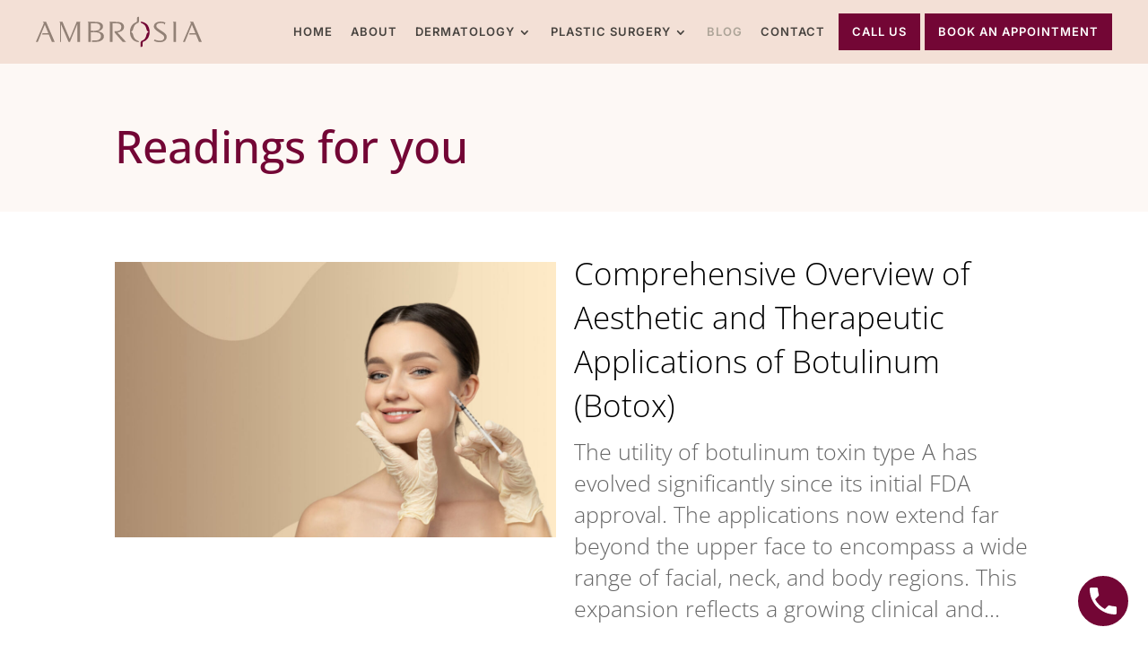

--- FILE ---
content_type: image/svg+xml
request_url: https://www.ambrosiaclinic.com/wp-content/uploads/2023/01/ambrosia_logo.svg
body_size: 2557
content:
<svg width="206" height="38" viewBox="0 0 206 38" fill="none" xmlns="http://www.w3.org/2000/svg">
<g clip-path="url(#clip0_9_540)">
<path d="M125.416 3.00823V6.12923C125.417 6.40358 125.332 6.67141 125.174 6.8957C125.016 7.11998 124.793 7.28965 124.534 7.38123C120.306 8.84923 116.859 12.5582 116.859 19.3102V19.3492C116.859 26.9102 121.543 31.3192 127.975 31.6492C127.971 31.2002 127.821 30.7647 127.547 30.4087C127.273 30.0527 126.891 29.7955 126.458 29.6762C123.863 28.9162 121.558 26.8082 120.758 22.6552C120.616 21.9443 120.328 21.2709 119.91 20.6781C119.493 20.0853 118.956 19.5864 118.335 19.2132L118.263 19.1692L118.346 19.1172C118.962 18.7482 119.494 18.2555 119.909 17.6703C120.325 17.0851 120.615 16.4201 120.76 15.7172C121.399 12.4372 123.16 9.51723 126.26 8.55423C126.769 8.38269 127.211 8.05364 127.521 7.61466C127.831 7.17568 127.993 6.64951 127.984 6.11223V0.449235C127.647 0.44805 127.313 0.513366 127.002 0.641438C126.69 0.769509 126.407 0.957816 126.169 1.19556C125.93 1.4333 125.741 1.7158 125.612 2.02686C125.483 2.33792 125.416 2.67142 125.416 3.00823Z" fill="#928176"/>
<path d="M132.624 35.3504V32.2294C132.623 31.9551 132.708 31.6872 132.866 31.463C133.024 31.2387 133.247 31.069 133.506 30.9774C137.737 29.5054 141.181 25.8004 141.181 19.0484V19.0114C141.181 11.4504 136.497 7.04143 130.065 6.71143C130.069 7.16048 130.219 7.59598 130.493 7.95198C130.767 8.30799 131.149 8.56511 131.582 8.68443C134.177 9.44443 136.482 11.5524 137.282 15.7054C137.424 16.4163 137.712 17.0898 138.13 17.6826C138.547 18.2753 139.084 18.7743 139.705 19.1474L139.777 19.1914L139.694 19.2434C139.078 19.6125 138.546 20.1052 138.131 20.6904C137.715 21.2756 137.425 21.9406 137.28 22.6434C136.641 25.9234 134.88 28.8434 131.78 29.8064C131.271 29.978 130.829 30.307 130.519 30.746C130.209 31.185 130.047 31.7111 130.056 32.2484V37.9094C130.735 37.9094 131.386 37.6398 131.865 37.1599C132.345 36.68 132.615 36.0291 132.615 35.3504" fill="#730635"/>
<path d="M155.306 17.4643L154.568 16.9853C151.024 14.7323 149.547 13.7723 149.547 11.8913C149.547 9.60233 151.947 8.42033 155.011 8.42033C155.887 8.42713 156.759 8.5172 157.618 8.68933C158.405 8.90033 159.46 8.98133 159.74 10.4303L160.012 10.4973L160.807 7.68233C158.943 6.97597 156.967 6.61311 154.974 6.61133C150.618 6.61133 146.484 8.53133 146.484 12.4443C146.484 14.8813 147.997 16.5443 152.758 19.5693L153.423 20.0113C157.741 22.7813 159.366 23.8113 159.366 25.9543C159.366 27.3543 158.332 29.8683 153.828 29.8683C151.602 29.8404 149.409 29.3236 147.405 28.3543L146.629 30.0153C148.849 31.1364 151.306 31.7062 153.792 31.6763C158.992 31.6763 162.392 28.9083 162.392 25.3643C162.392 21.9643 159.992 20.4543 155.304 17.4643" fill="#928176"/>
<path d="M170.809 6.94434H170.03V7.10034C170.277 7.17048 170.49 7.3259 170.633 7.5389C170.776 7.75189 170.838 8.00862 170.809 8.26334V31.3083H174.019V6.94434H170.809Z" fill="#928176"/>
<path d="M195.331 6.94434H191.32V7.09534C191.718 7.26147 192.038 7.57254 192.215 7.96558C192.392 8.35862 192.413 8.80427 192.274 9.21234L182.632 31.3123H184.994L188.722 22.4523H188.731L190.149 19.0343L193.733 10.4873L198.099 20.7843H191.314C191.183 20.7845 191.055 20.8241 190.947 20.898C190.839 20.9718 190.756 21.0765 190.708 21.1983L190.218 22.4453H198.764L202.53 31.3053H206.001L195.331 6.94434Z" fill="#928176"/>
<path d="M52.402 6.94434H50.642L41.968 27.4693L33.035 6.94434H29.182V7.10034C29.891 7.33434 29.966 7.85134 29.964 8.42434C29.964 8.66034 29.964 8.42434 29.964 9.14134L29.97 9.13534V31.3083H31.27V10.0093L40.57 31.3093H42.306L51.566 9.38434V31.3083H54.702V8.17034C54.6891 7.93046 54.7589 7.69343 54.8998 7.49886C55.0407 7.30429 55.2441 7.16396 55.476 7.10134V6.94434H52.402Z" fill="#928176"/>
<path d="M10.632 6.94434H8.688V7.09534C9.0858 7.26147 9.40563 7.57254 9.58275 7.96558C9.75987 8.35862 9.78105 8.80427 9.642 9.21234L0 31.3083H2.362L6.092 22.4483H6.1L7.523 19.0343L11.107 10.4873L15.468 20.7843H8.683C8.55193 20.7843 8.42391 20.8238 8.31563 20.8977C8.20735 20.9715 8.12384 21.0763 8.076 21.1983L7.587 22.4453H16.131L19.897 31.3053H23.368L12.7 6.94434H10.632Z" fill="#928176"/>
<path d="M82.575 20.5293C80.8505 19.316 78.8137 18.6238 76.707 18.5353C81.726 17.5013 83.351 14.8073 83.351 12.5183C83.3411 11.5781 83.0609 10.6606 82.5439 9.87528C82.0268 9.08995 81.2948 8.46997 80.435 8.08931C78.257 7.05531 76.19 6.94531 72.793 6.94531H64.263V7.10031C64.5034 7.16675 64.7128 7.31546 64.8548 7.5205C64.9968 7.72554 65.0624 7.97391 65.04 8.22231C65.04 8.58431 65.04 31.3073 65.04 31.3073H68.256V29.4993V19.4993H70.988C73.2218 19.3676 75.4625 19.5794 77.632 20.1273C78.5779 20.3396 79.4157 20.8855 79.992 21.6651C80.5683 22.4447 80.8445 23.4057 80.77 24.3723C80.7706 25.2912 80.5063 26.1908 80.0089 26.9633C79.5114 27.7359 78.8018 28.3487 77.965 28.7283C76.304 29.5403 73.683 29.5043 71.765 29.5043H70.293C70.2074 29.5042 70.1226 29.5209 70.0434 29.5536C69.9643 29.5862 69.8923 29.6341 69.8317 29.6946C69.771 29.755 69.7229 29.8268 69.69 29.9059C69.6571 29.9849 69.6401 30.0697 69.64 30.1553V31.3123H71.612C73.642 31.3123 76.928 31.3123 79.106 30.5753C81.32 29.8373 84.458 28.0653 84.458 24.5213C84.4671 23.7575 84.3023 23.0015 83.976 22.3108C83.6498 21.62 83.1707 21.0125 82.575 20.5343M68.252 17.8343V8.68431H71.833C74.969 8.68431 76.52 8.83231 77.812 9.46031C78.4514 9.79407 78.986 10.2982 79.3567 10.917C79.7273 11.5358 79.9195 12.2451 79.912 12.9663C79.9027 13.9043 79.5982 14.8155 79.0418 15.5707C78.4853 16.3259 77.7051 16.8866 76.812 17.1733C74.9174 17.7137 72.9467 17.9384 70.979 17.8383L68.252 17.8343Z" fill="#928176"/>
<path d="M101.319 19.7903C105.786 19.2363 109.478 16.9853 109.478 12.9613C109.474 11.8285 109.121 10.7243 108.467 9.79927C107.813 8.87427 106.89 8.17345 105.823 7.79234C103.681 6.98034 101.652 6.94434 98.551 6.94434H91.17V7.09934C91.407 7.16409 91.6141 7.30923 91.7559 7.50991C91.8976 7.71059 91.9652 7.95432 91.947 8.19934V31.2993H95.158V8.75334H97.963C101.691 8.75334 106.048 8.49534 106.048 13.1463C106.048 18.2463 100.915 18.3843 97.805 18.3873L97.846 19.8143C97.85 19.9661 97.9074 20.1116 98.008 20.2253L107.745 31.3083H111.954L101.319 19.7903Z" fill="#928176"/>
</g>
<defs>
<clipPath id="clip0_9_540">
<rect width="206" height="37.459" fill="white" transform="translate(0 0.450195)"/>
</clipPath>
</defs>
</svg>
